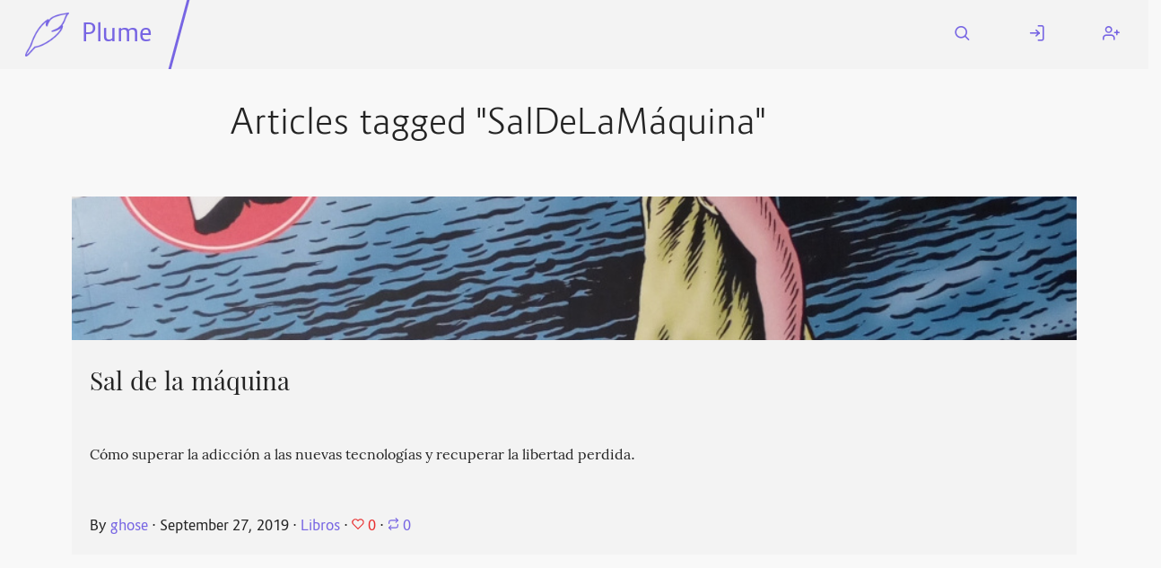

--- FILE ---
content_type: text/html; charset=utf-8
request_url: https://fediverse.blog/tag/SalDeLaM%C3%A1quina
body_size: 4366
content:
<!DOCTYPE html>
<html class="default-light">
    <head>
        <meta charset="utf-8" />
        <title>Articles tagged &quot;SalDeLaMáquina&quot; ⋅ Plume</title>
        <meta name="viewport" content="width=device-width, initial-scale=1" />
        <link rel="stylesheet" href="/static/cached/877fdd0e/css/default-light/theme.css" />
        <link rel="manifest" href="/manifest.json" />
        <link rel="icon" type="image/png" href="/static/cached/877fdd0e/icons/trwnh/feather-filled/plumeFeatherFilled64.png">
        <meta content='#282c37' name='theme-color'/>
        
    </head>
    <body>
        <header>
            <nav id="menu">
                <a href="#" aria-label="Menu" title="Menu" role="button" aria-haspopup="true" aria-controls="content" aria-epanded="false"><i class="icon icon-menu"></i></a>
            </nav>
            <div id="content" role="menu" aria-labelled-by="menu">
                <nav>
                    <a href="/" class="title">
                        <img src="/static/cached/877fdd0e/icons/trwnh/feather/plumeFeather256.png">
                        <p>Plume</p>
                    </a>
                    <hr/>
                    
                </nav>
                <nav>
                    
                        <a href="/search">
                            <i class="icon icon-search"></i>
                            <span class="mobile-label">Search</span>
                        </a>
                        <a href="/login">
                            <i class="icon icon-log-in"></i>
                            <span class="mobile-label">Log In</span>
                        </a>
                        <a href="/users/new">
                            <i class="icon icon-user-plus"></i>
                            <span class="mobile-label">Register</span>
                        </a>
                    
                </nav>
            </div>
        </header>
        <div class="messages">
            
        </div>
        <main>
            
    <h1>Articles tagged &quot;SalDeLaMáquina&quot;</h1>

    
        <div class="cards">
            
                <div class="card h-entry">
    
    <a class="cover-link" href="/~/Libros/sal-de-la-m%C3%A1quina">
      <div class="cover" style="background-image: url('https://fediverse.blog/static/media/2CBF9A11-9E48-EE52-0F5D-AB08B2E30C98.jpg')"></div>
    </a>
    
    <header dir="auto">
        <h3 class="p-name">
            <a class="u-url" href="/~/Libros/sal-de-la-m%C3%A1quina">
                Sal de la máquina
            </a>
        </h3>
        
    </header>
    <main>
        <p class="p-summary" dir="auto">Cómo superar la adicción a las nuevas tecnologías y recuperar la libertad perdida.</p>
    </main>
    <footer class="authors">
        <div>
            By <a class="p-author h-card" href="/@/xosem">ghose</a>
            
                ⋅ <span class="dt-published" datetime="2019-09-27 17:40:04">September 27, 2019</span>
            
            ⋅ <a href="/~/Libros">Libros</a>
            ⋅
        </div>
        
            <div>
                <span class="likes" aria-label="0 likes" title="0 likes">
                    <svg class="feather"><use xlink:href="/static/images/feather-sprite.svg#heart"/></svg> 0
                </span>
                ⋅
                <span class="reshares" aria-label="0 boost" title="0 boosts">
                    <svg class="feather"><use xlink:href="/static/images/feather-sprite.svg#repeat"/></svg> 0
                </span>
            </div>
        
    </footer>
</div>

            
        </div>
    
    <div class="pagination" dir="auto"></div>

        </main>
        <footer>
            <hr/>
            <div>
                <h3>Fediverse.blog</h3>
                <a href="/about">About this instance</a>
                <a href="/privacy">Privacy policy</a>
                
            </div>
            <div>
                <h3>Plume 0.7.3-dev</h3>
                <a href="https://docs.joinplu.me">Documentation</a>
                <a href="https://github.com/Plume-org/Plume">Source code</a>
                <a href="https://matrix.to/#/#plume-blog:matrix.org">Matrix room</a>
            </div>
        </footer>
        <script type="module">
          import init from '/static/cached/877fdd0e/plume_front.js';
          (async () => await init())();
        </script>
    </body>
</html>

